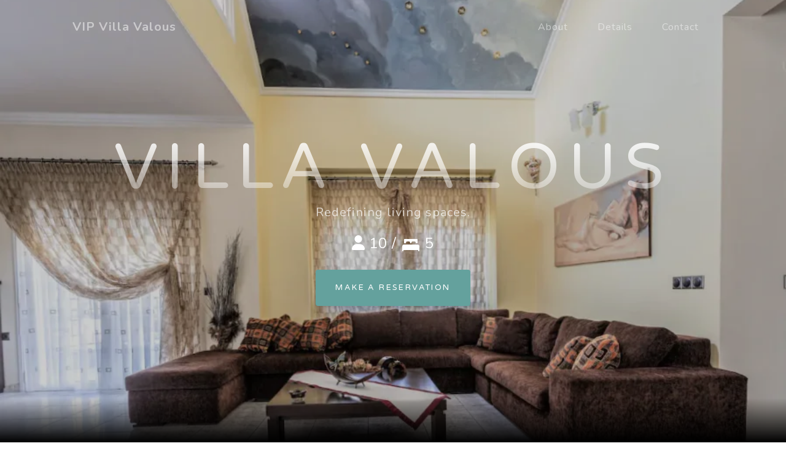

--- FILE ---
content_type: text/html
request_url: https://villavalous.com/
body_size: 3846
content:
<!DOCTYPE html>
<html lang="en">
  <head>
    <meta charset="utf-8" />
    <meta
      name="viewport"
      content="width=device-width, initial-scale=1, shrink-to-fit=no"
    />
    <meta name="description" content="" />
    <meta name="author" content="" />
    <title>Villa Valous</title>
    <link rel="icon" type="image/x-icon" href="assets/villa.png" />
    <!-- Font Awesome icons (free version)-->
    <script
      src="https://use.fontawesome.com/releases/v6.1.0/js/all.js"
      crossorigin="anonymous"
    ></script>
    <!-- Google fonts-->
    <link
      href="https://fonts.googleapis.com/css?family=Varela+Round"
      rel="stylesheet"
    />
    <link
      href="https://fonts.googleapis.com/css?family=Nunito:200,200i,300,300i,400,400i,600,600i,700,700i,800,800i,900,900i"
      rel="stylesheet"
    />
    <!-- Core theme CSS (includes Bootstrap)-->
    <link href="css/styles.css" rel="stylesheet" />
  </head>
  <body id="page-top">
    <!-- Navigation-->
    <nav class="navbar navbar-expand-lg navbar-light fixed-top" id="mainNav">
      <div class="container px-4 px-lg-5">
        <a class="navbar-brand" href="#page-top">VIP Villa Valous</a>
        <button
          class="navbar-toggler navbar-toggler-right"
          type="button"
          data-bs-toggle="collapse"
          data-bs-target="#navbarResponsive"
          aria-controls="navbarResponsive"
          aria-expanded="false"
          aria-label="Toggle navigation"
        >
          Menu
          <i class="fas fa-bars"></i>
        </button>
        <div class="collapse navbar-collapse" id="navbarResponsive">
          <ul class="navbar-nav ms-auto">
            <li class="nav-item">
              <a class="nav-link" href="#about">About</a>
            </li>
            <li class="nav-item">
              <a class="nav-link" href="#paok">Details</a>
            </li>
            <li class="nav-item">
              <a class="nav-link" href="#contact">Contact</a>
            </li>
          </ul>
        </div>
      </div>
    </nav>
    <!-- Masthead-->
    <header class="masthead">
      <div
        class="container px-4 px-lg-5 d-flex h-100 align-items-center justify-content-center"
      >
        <div class="d-flex justify-content-center">
          <div class="text-center">
            <h1 class="mx-auto my-0 text-uppercase">Villa Valous</h1>
            <h2 class="text-white-50 mx-auto mt-2 mb-4">
              Redefining living spaces.
            </h2>
            <h4 class="text-center text-white mb-4">
              <i class="fa fa-user" aria-hidden="true"></i> 10 /
              <img src="assets/img/bed1.png" alt="..." /> 5
            </h4>
            <a class="btn btn-primary" href="#contact">Make a reservation</a>
          </div>
        </div>
      </div>
    </header>
    <!-- About -->
    <section class="about-section text-center" id="about">
      <div class="container px-4 px-lg-5">
        <div class="row gx-4 gx-lg-5 justify-content-center">
          <div class="col-lg-8">
            <h2 class="text-white mb-4">Luxury VIP Villa - Greece</h2>
            <p class="text-white-50">
              Our Villa is serving guests since 2019 with lot of beautiful
              memories while keeping standards at the highest levels. If you
              feel like you deserve worry-free holidays, go ahead and consider
              our Villa for your next trip.
            </p>
          </div>
        </div>
        <img
          class="img-fluid2"
          src="assets/img/bottom.png"
          alt="..."
          loading="lazy"
        />
      </div>
    </section>

    <!-- Details -->
    <section class="projects-section bg-light" id="projects">
      <!--------------------------------- Modal component 1 ----------------------------------- -->
      <div
        class="portfolio-modal modal fade"
        id="portfolioModal1"
        tabindex="-1"
        role="dialog"
        aria-hidden="true"
      >
        <div class="modal-dialog">
          <div class="modal-content">
            <div class="close-modal" data-bs-dismiss="modal">
              <img src="assets/img/close-icon.svg" alt="Close modal" />
            </div>
            <div class="container">
              <div class="row justify-content-center">
                <div class="col-lg-8">
                  <div class="modal-body">
                    <!-- Carousel Start -->
                    <div
                      id="carouselExampleIndicators1"
                      class="carousel slide"
                      data-bs-ride="carousel"
                    >
                      <div class="carousel-indicators">
                        <button
                          type="button"
                          data-bs-target="#carouselExampleIndicators1"
                          data-bs-slide-to="0"
                          class="active"
                          aria-current="true"
                          aria-label="Slide 1"
                        ></button>
                        <button
                          type="button"
                          data-bs-target="#carouselExampleIndicators1"
                          data-bs-slide-to="1"
                          aria-label="Slide 2"
                        ></button>
                        <button
                          type="button"
                          data-bs-target="#carouselExampleIndicators1"
                          data-bs-slide-to="2"
                          aria-label="Slide 3"
                        ></button>
                        <button
                          type="button"
                          data-bs-target="#carouselExampleIndicators1"
                          data-bs-slide-to="3"
                          aria-label="Slide 4"
                        ></button>
                        <button
                          type="button"
                          data-bs-target="#carouselExampleIndicators1"
                          data-bs-slide-to="4"
                          aria-label="Slide 5"
                        ></button>
                        <button
                          type="button"
                          data-bs-target="#carouselExampleIndicators1"
                          data-bs-slide-to="5"
                          aria-label="Slide 6"
                        ></button>
                        <button
                          type="button"
                          data-bs-target="#carouselExampleIndicators1"
                          data-bs-slide-to="6"
                          aria-label="Slide 7"
                        ></button>
                      </div>
                      <div class="carousel-inner">
                        <div class="carousel-item active">
                          <img
                            src="assets/img/L1.jpg"
                            class="d-block w-100"
                            alt="..."
                          />
                        </div>
                        <div class="carousel-item">
                          <img
                            src="assets/img/L2.jpg"
                            class="d-block w-100"
                            alt="..."
                          />
                        </div>
                        <div class="carousel-item">
                          <img
                            src="assets/img/L3.jpg"
                            class="d-block w-100"
                            alt="..."
                          />
                        </div>
                        <div class="carousel-item">
                          <img
                            src="assets/img/L4.jpg"
                            class="d-block w-100"
                            alt="..."
                          />
                        </div>
                        <div class="carousel-item">
                          <img
                            src="assets/img/L5.jpg"
                            class="d-block w-100"
                            alt="..."
                          />
                        </div>
                        <div class="carousel-item">
                          <img
                            src="assets/img/L6.jpg"
                            class="d-block w-100"
                            alt="..."
                          />
                        </div>
                        <div class="carousel-item">
                          <img
                            src="assets/img/L7.jpg"
                            class="d-block w-100"
                            alt="..."
                          />
                        </div>
                      </div>
                      <button
                        class="carousel-control-prev"
                        type="button"
                        data-bs-target="#carouselExampleIndicators1"
                        data-bs-slide="prev"
                      >
                        <span
                          class="carousel-control-prev-icon"
                          aria-hidden="true"
                        ></span>
                        <span class="visually-hidden">Previous</span>
                      </button>
                      <button
                        class="carousel-control-next"
                        type="button"
                        data-bs-target="#carouselExampleIndicators1"
                        data-bs-slide="next"
                      >
                        <span
                          class="carousel-control-next-icon"
                          aria-hidden="true"
                        ></span>
                        <span class="visually-hidden">Next</span>
                      </button>
                    </div>
                    <!-- Carousel End -->
                    <p>
                      The villa retains many of the Greek 2000s' architectural
                      features such as the 6-meter high moulded ceiling with
                      handmade paint by hagiographer leading to a stone balcony
                      from where you can enjoy views of the Park next to it.
                      These original and fully renovated features are perfectly
                      balanced with the newly designed modern furniture and
                      luxurious facilities.
                    </p>
                    <button
                      class="btn btn-primary btn-xl text-uppercase"
                      data-bs-dismiss="modal"
                      type="button"
                    >
                      <i class="fas fa-times me-1"></i>
                      Close
                    </button>
                  </div>
                </div>
              </div>
            </div>
          </div>
        </div>
      </div>

      <!--------------------------------- Modal component 2 ----------------------------------- -->
      <div
        class="portfolio-modal modal fade"
        id="portfolioModal2"
        tabindex="-1"
        role="dialog"
        aria-hidden="true"
      >
        <div class="modal-dialog">
          <div class="modal-content">
            <div class="close-modal" data-bs-dismiss="modal">
              <img src="assets/img/close-icon.svg" alt="Close modal" />
            </div>
            <div class="container">
              <div class="row justify-content-center">
                <div class="col-lg-8">
                  <div class="modal-body">
                    <!-- Carousel Start -->
                    <div
                      id="carouselExampleIndicators2"
                      class="carousel slide"
                      data-bs-ride="carousel"
                    >
                      <div class="carousel-indicators">
                        <button
                          type="button"
                          data-bs-target="#carouselExampleIndicators2"
                          data-bs-slide-to="0"
                          class="active"
                          aria-current="true"
                          aria-label="Slide 1"
                        ></button>
                        <button
                          type="button"
                          data-bs-target="#carouselExampleIndicators2"
                          data-bs-slide-to="1"
                          aria-label="Slide 2"
                        ></button>
                        <button
                          type="button"
                          data-bs-target="#carouselExampleIndicators2"
                          data-bs-slide-to="2"
                          aria-label="Slide 3"
                        ></button>
                        <button
                          type="button"
                          data-bs-target="#carouselExampleIndicators2"
                          data-bs-slide-to="3"
                          aria-label="Slide 4"
                        ></button>
                        <button
                          type="button"
                          data-bs-target="#carouselExampleIndicators2"
                          data-bs-slide-to="4"
                          aria-label="Slide 5"
                        ></button>
                        <button
                          type="button"
                          data-bs-target="#carouselExampleIndicators2"
                          data-bs-slide-to="5"
                          aria-label="Slide 6"
                        ></button>
                      </div>
                      <div class="carousel-inner">
                        <div class="carousel-item active">
                          <img
                            src="assets/img/R1.jpg"
                            class="d-block w-100"
                            alt="..."
                          />
                        </div>
                        <div class="carousel-item">
                          <img
                            src="assets/img/R2.jpg"
                            class="d-block w-100"
                            alt="..."
                          />
                        </div>
                        <div class="carousel-item">
                          <img
                            src="assets/img/R3.jpg"
                            class="d-block w-100"
                            alt="..."
                          />
                        </div>
                        <div class="carousel-item">
                          <img
                            src="assets/img/R4.jpg"
                            class="d-block w-100"
                            alt="..."
                          />
                        </div>
                        <div class="carousel-item">
                          <img
                            src="assets/img/R5.jpg"
                            class="d-block w-100"
                            alt="..."
                          />
                        </div>
                        <div class="carousel-item">
                          <img
                            src="assets/img/R6.jpg"
                            class="d-block w-100"
                            alt="..."
                          />
                        </div>
                      </div>
                      <button
                        class="carousel-control-prev"
                        type="button"
                        data-bs-target="#carouselExampleIndicators2"
                        data-bs-slide="prev"
                      >
                        <span
                          class="carousel-control-prev-icon"
                          aria-hidden="true"
                        ></span>
                        <span class="visually-hidden">Previous</span>
                      </button>
                      <button
                        class="carousel-control-next"
                        type="button"
                        data-bs-target="#carouselExampleIndicators2"
                        data-bs-slide="next"
                      >
                        <span
                          class="carousel-control-next-icon"
                          aria-hidden="true"
                        ></span>
                        <span class="visually-hidden">Next</span>
                      </button>
                    </div>
                    <!-- Carousel End -->
                    <p>
                      JACCUZI, BARBEQUE, GARDEN! Three of its top features,
                      followed by even more great stuff such as a huge Galleria
                      (Inside balcony with painted sky on the ceiling),
                      AirConditioning and Balconies on every room. The holidays
                      YOU deserve.
                    </p>
                    <button
                      class="btn btn-primary btn-xl text-uppercase"
                      data-bs-dismiss="modal"
                      type="button"
                    >
                      <i class="fas fa-times me-1"></i>
                      Close
                    </button>
                  </div>
                </div>
              </div>
            </div>
          </div>
        </div>
      </div>
      <div id="portfolio" class="container px-4 px-lg-5">
        <!-- Middle Paragraph -->
        <div class="row gx-0 mb-4 mb-lg-5 align-items-center">
          <div class="col-xl-8 col-lg-7">
            <img
              class="img-fluid mb-3 mb-lg-0"
              src="assets/img/middle.jpg"
              alt="..."
              loading="lazy"
            />
          </div>
          <div class="col-xl-4 col-lg-5">
            <div class="featured-text text-center text-lg-left">
              <h4>Full of amenities</h4>
              <p class="text-black-50 mb-0">
                Little bit over 200 square meters of living space for you to
                feel like home, or even better. Fully equipped with whatever you
                need for your holidays, no matter if that's few nights stay or
                a.. month!
              </p>
            </div>
          </div>
        </div>

        <!-- Top Right Box -->
        <div class="row gx-0 mb-5 mb-lg-0 justify-content-center" id="paok">
          <div class="portfolio-item col-lg-6">
            <a
              class="portfolio-link"
              data-bs-toggle="modal"
              href="#portfolioModal1"
            >
              <div class="portfolio-hover">
                <div class="portfolio-hover-content">
                  <i class="fas fa-plus fa-3x"></i>
                </div>
              </div>
              <img
                class="img-fluid"
                src="assets/img/L1.jpg"
                alt="..."
                loading="lazy"
              />
            </a>
          </div>
          <div class="col-lg-6">
            <div class="backcolor text-center h-100 project">
              <div class="d-flex h-100">
                <div
                  class="project-text w-100 my-auto text-center text-lg-left"
                >
                  <h4 class="text-white">Fits everyone</h4>
                  <p class="mt-4 mb-0 text-white-50">
                    Are you a couple? A family? Group of Erasmus students or
                    maybe you just want to have fun with your friends, our Villa
                    will be exactly what you need!
                  </p>
                  <hr class="d-none d-lg-block mb-0 ms-0" />
                </div>
              </div>
            </div>
          </div>
        </div>
        <!-- Bottom Left Box -->
        <div class="row gx-0 justify-content-center">
          <div class="portfolio-item col-lg-6">
            <a
              class="portfolio-link"
              data-bs-toggle="modal"
              href="#portfolioModal2"
            >
              <div class="portfolio-hover">
                <div class="portfolio-hover-content">
                  <i class="fas fa-plus fa-3x"></i>
                </div>
              </div>
              <img
                class="img-fluid"
                src="assets/img/R1.jpg"
                alt="..."
                loading="lazy"
              />
            </a>
          </div>
          <div class="col-lg-6 order-lg-first">
            <div class="backcolor h-100 project">
              <div class="d-flex text-center h-100">
                <div
                  class="project-text w-100 my-auto text-center text-lg-right"
                >
                  <h4 class="text-white">Includes</h4>
                  <div class="mb-0 text-white-50">
                    <ul class="mb-0 text-white-50">
                      <br />
                      Jaccuzi
                      <br />
                      Barbeque
                      <br />
                      A/C in every area
                      <br />
                      Double yard Parking
                      <br />
                      Unlimited safe street Parking
                      <br />
                      Few minutes drive to sandy beaches
                    </ul>
                  </div>
                  <hr class="d-none d-lg-block mb-0 me-0" />
                </div>
              </div>
            </div>
          </div>
        </div>
      </div>
    </section>

    <!-- Airbnb -->
    <div class="py-5">
      <div class="logo">
        <a
          href="https://www.airbnb.gr/rooms/33036744?adults=1&children=0&enable_m3_private_room=false&infants=0&pets=0&check_in=2023-07-01&check_out=2023-07-07&federated_search_id=81ac0e9e-2cf0-4904-afb7-1707e6624edf&source_impression_id=p3_1680139462_nB%2BCpJrrixhTjEyn"
          ><img src="assets/img/airbnb.svg" alt="..."
        /></a>
        <h3 class="text-center text-white mt-3">
          <i class="fa-solid fa-star"></i> 4.97
          <i class="fa-solid fa-medal"></i> Superhost
        </h3>
      </div>
    </div>

    <!-- Signup -->
    <section class="signup-section" id="signup">
      <div class="container px-4 px-lg-5">
        <div class="row gx-4 gx-lg-5">
          <div class="col-md-10 col-lg-8 mx-auto text-center">
            <i class="far fa-paper-plane fa-2x mb-2 text-white"></i>
            <h4 class="text-white mb-5">
              Find a way to communicate with us at the section below. <br />
              We will get back to you if possible in the next 5 minutes!
            </h4>
          </div>
        </div>
      </div>
    </section>

    <!-- Contact -->
    <section class="contact-section bg-black" id="contact">
      <div class="container px-4 px-lg-5">
        <div class="row gx-4 gx-lg-5">
          <div class="col-md-4 mb-3 mb-md-0">
            <div class="card py-4 h-100">
              <div class="card-body text-center">
                <i class="fas fa-map-marked-alt text-primary mb-2"></i>
                <h4 class="text-uppercase m-0">Address</h4>
                <hr class="my-4 mx-auto" />
                <a href="https://goo.gl/maps/e3v2EwwsbkBMmswLA"
                  ><div class="small text-black-50">
                    Megalou Alexandrou 62, Kallithea 60100, Greece
                  </div></a
                >
              </div>
            </div>
          </div>
          <div class="col-md-4 mb-3 mb-md-0">
            <div class="card py-4 h-100">
              <div class="card-body text-center">
                <i class="fas fa-instagram text-primary mb-2"></i>
                <h4 class="text-uppercase m-0">Email / Instagram</h4>
                <hr class="my-4 mx-auto" />
                <div class="small text-black-50">
                  <a href="mailto:valous@hotmail.gr">valous@hotmail.gr</a>
                  <br />
                  <br />
                  <a href="https://www.instagram.com/arisvalous/?hl=el"
                    >@arisvalous</a
                  >
                </div>
              </div>
            </div>
          </div>
          <div class="col-md-4 mb-3 mb-md-0">
            <div class="card py-4 h-100">
              <div class="card-body text-center">
                <i class="fas fa-mobile-alt text-primary mb-2"></i>
                <h4 class="text-uppercase m-0">Phone</h4>
                <hr class="my-4 mx-auto" />
                <a href="tel:+306946270243"
                  ><div class="small text-black-50">+306946270243</div></a
                >
                <h6 class="text">WhatsApp / Viber</h6>
                <a href="tel:+447786685645"
                  ><div class="small text-black-50">+447786685645</div></a
                >
                <h6 class="text">WhatsApp / Viber</h6>
              </div>
            </div>
          </div>
        </div>
        <div class="social d-flex justify-content-center">
          <a class="mx-2" href="https://www.instagram.com/arisvalous/?hl=el"
            ><i class="fab fa-instagram"></i
          ></a>
          <a class="mx-2" href="https://www.facebook.com/aris.valous"
            ><i class="fab fa-facebook-f"></i
          ></a>
          <a
            class="mx-2"
            href="https://www.airbnb.gr/rooms/33036744?adults=1&children=0&enable_m3_private_room=false&infants=0&pets=0&check_in=2023-07-01&check_out=2023-07-07&federated_search_id=81ac0e9e-2cf0-4904-afb7-1707e6624edf&source_impression_id=p3_1680139462_nB%2BCpJrrixhTjEyn"
            ><i class="fa-brands fa-airbnb"></i
          ></a>
        </div>
      </div>
    </section>

    <!-- Footer -->
    <footer class="footer bg-black small text-center text-white-50">
      <div class="container px-4 px-lg-5">
        &copy; Valous
        <script>
          document.write(new Date().getFullYear());
        </script>
        <br />
        <a href="https://www.linkedin.com/in/stavrostsiaousis"
          >Powered by: Stavros Tsiaousis</a
        >
      </div>
    </footer>

    <!-- Bootstrap core JS-->
    <script src="https://cdn.jsdelivr.net/npm/bootstrap@5.1.3/dist/js/bootstrap.bundle.min.js"></script>
    <!-- Core theme JS-->
    <script src="js/scripts.js"></script>
    <script src="https://cdn.startbootstrap.com/sb-forms-latest.js"></script>
  </body>
</html>


--- FILE ---
content_type: text/javascript
request_url: https://cdn.startbootstrap.com/sb-forms-latest.js
body_size: 2130
content:
/*
* Start Bootstrap - SB Forms v0.4.1 (startbootstrap.com)
* Copyright 2013-2021 Start Bootstrap LLC
*/
(()=>{"use strict";var t=function(t,e,n,i){return new(n||(n=Promise))((function(s,a){function r(t){try{d(i.next(t))}catch(t){a(t)}}function o(t){try{d(i.throw(t))}catch(t){a(t)}}function d(t){var e;t.done?s(t.value):(e=t.value,e instanceof n?e:new n((function(t){t(e)}))).then(r,o)}d((i=i.apply(t,e||[])).next())}))};const e=(t,e=document.body)=>{const n=[].slice.call(e.querySelectorAll(t));if(0===n.length)throw new Error(`GET_ELEMENTS: ${e.id} -> ${t}`);return n},n=(t,e=document.body)=>{const n=e.querySelector(t);if(!n)throw new Error(`GET_ELEMENT: ${e.id} -> ${t}`);return n};var i;!function(t){t.required="required",t.email="email",t.length="length",t.checked="checked"}(i||(i={}));class s{constructor(t,e,n){this.input=t,this.validations=e,this.onChange=n,this.isPure=!0,this.inputBlurHandler=()=>this.inputBlur(),this.inputInputHandler=()=>this.inputInput(),this.inputClickHandler=()=>this.inputClick(),t.addEventListener("blur",this.inputBlurHandler),t.addEventListener("input",this.inputInputHandler),t.addEventListener("click",this.inputClickHandler)}inputBlur(){this.isPure=!1,this._handleInputAction()}inputInput(){this._handleInputAction()}inputClick(){this._handleInputAction()}initValidation(){this._handleInputAction()}_handleInputAction(){let t=!0;if(this.validations.forEach((e=>{t=t&&r(this.input,e)})),a(this.input)){const n=this.input.parentElement.parentElement,i=e("input",n);if(t){if(i.forEach((t=>t.dataset.sbCanSubmit="yes")),this.isPure)return this.onChange(),void(this.isPure=!1);n.firstElementChild.classList.remove("is-invalid")}else{if(i.forEach((t=>t.dataset.sbCanSubmit="no")),this.isPure)return this.onChange(),void(this.isPure=!1);n.firstElementChild.classList.add("is-invalid")}}else if(t){if(this.input.dataset.sbCanSubmit="yes",this.isPure)return void this.onChange();this.input.classList.remove("is-invalid")}else{if(this.input.dataset.sbCanSubmit="no",this.isPure)return void this.onChange();this.input.classList.add("is-invalid")}this.onChange()}reset(){if(this.isPure=!0,a(this.input)){const t=this.input.parentElement.parentElement,n=e("input",t);t.firstElementChild.classList.remove("is-invalid"),n.forEach((t=>{t.dataset.sbCanSubmit="no",t.checked=!1}))}else this.input.value="",this.input.classList.remove("is-invalid"),this.input.dataset.sbCanSubmit="no"}tearDown(){this.reset(),this.input.removeEventListener("blur",this.inputBlurHandler),this.input.removeEventListener("input",this.inputInputHandler),this.input.removeEventListener("click",this.inputClickHandler)}}const a=t=>!!["checkbox","radio"].find((e=>e===t.type)),r=(t,i)=>{let s,r,c=!0;if(a(t)&&(r=t.parentElement.parentElement),"object"==typeof i){if(c=i.validate(),s=n(`[data-sb-feedback="${t.id}:${i.name}"]`),!s)throw new Error(`VALIDATION_NOT_SETUP_FOR: ${t.id}:${i.name}`)}else{switch(i){case"required":a(t)?c=e("input",r).reduce(((t,e)=>t||e.checked),!1):t.value||(c=!1);break;case"email":c=o(t.value);break;case"length":c=d(t.value);break;case"checked":c=t.checked}if(a(t))try{s=n(`[data-sb-feedback="${t.name}:${i}"]`)}catch(e){throw new Error(`VALIDATION_NOT_SETUP_FOR: ${t.name}:${i}`)}else try{s=n(`[data-sb-feedback="${t.id}:${i}"]`)}catch(e){throw new Error(`VALIDATION_NOT_SETUP_FOR: ${t.id}:${i}`)}}return c?s.classList.add("d-none"):s.classList.remove("d-none"),c},o=t=>/^(([^<>()[\]\\.,;:\s@"]+(\.[^<>()[\]\\.,;:\s@"]+)*)|(".+"))@((\[[0-9]{1,3}\.[0-9]{1,3}\.[0-9]{1,3}\.[0-9]{1,3}\])|(([a-zA-Z\-0-9]+\.)+[a-zA-Z]{2,}))$/.test(String(t).toLowerCase()),d=t=>t.length>8;(t=>{const e=document.createElement("style");e.textContent=".d-none {\n    display: none;\n}\n.invalid-feedback {\n    display: none;\n}\n.btn.disabled {\n    pointer-events: none;\n    opacity: 0.65;\n}",document.head.append(e)})(),window.addEventListener("DOMContentLoaded",(()=>{e("form[data-sb-form-api-token]").forEach((t=>l(t)))}));const c={initializeForm:(t,e)=>l(t,e)};window.sbForms=c;const l=(r,o)=>{let d=!0;const c=[],l=()=>{w()},m=n("#submitButton",r),f=n("#submitSuccessMessage",r),v=n("#submitErrorMessage",r),b=r.dataset.sbFormApiToken;"API_TOKEN"===b&&(d=!1,console.log(h,p));const E=o||e("input, textarea, select",r);E.forEach((t=>{const e=t.dataset.sbValidations;e?(t.dataset.sbCanSubmit="no",c.push(new s(t,(t=>{const e=t.split(",").map((t=>t.trim()));return e.forEach((t=>{if(!(t in i))throw new Error(`UNRECOGNIZED_VALIDATION_KEY: ${t}`)})),e})(e),l))):t.dataset.sbCanSubmit="yes"}));const y=e=>{return n=void 0,i=void 0,a=function*(){e.preventDefault(),m.classList.add("d-none");try{console.log(u(E)),d?yield(n={token:b,submissionObject:u(E)},t(void 0,void 0,void 0,(function*(){const e=yield((e,n)=>t(void 0,void 0,void 0,(function*(){const t=JSON.stringify(n),i=new Headers({"Content-Type":"application/json"}),s=yield fetch(`https://api.startbootstrap.com${e}`,{method:"POST",mode:"cors",cache:"no-cache",credentials:"same-origin",headers:i,redirect:"follow",referrerPolicy:"no-referrer",body:t});if(!(s.status>=200&&s.status<300))throw new Error(`FETCH_RETURNED_STATUS: ${s.status}`);return s})))("/api/latest/solution/forms",n);return yield e.json()}))):console.log(h,p),f.classList.remove("d-none"),E.forEach((t=>{t.setAttribute("disabled","")}))}catch(t){console.error(t),v.classList.remove("d-none")}var n},new((s=void 0)||(s=Promise))((function(t,e){function r(t){try{d(a.next(t))}catch(t){e(t)}}function o(t){try{d(a.throw(t))}catch(t){e(t)}}function d(e){var n;e.done?t(e.value):(n=e.value,n instanceof s?n:new s((function(t){t(n)}))).then(r,o)}d((a=a.apply(n,i||[])).next())}));var n,i,s,a},L=t=>y(t);m.addEventListener("click",L);const w=()=>{E.reduce(((t,n)=>{if(a(n)){const i=n.parentElement.parentElement,s=e("input",i);return t&&s.reduce(((t,e)=>t||"yes"===e.dataset.sbCanSubmit),!1)}return"yes"===n.dataset.sbCanSubmit?t&&!0:t&&!1}),!0)?m.classList.remove("disabled"):m.classList.add("disabled")};return c.forEach((t=>t.initValidation())),w(),{tearDown:()=>{m.removeEventListener("click",L),f.classList.add("d-none"),v.classList.add("d-none"),m.classList.remove("d-none"),m.classList.add("disabled"),E.forEach((t=>{t.removeAttribute("disabled")})),c.forEach((t=>t.tearDown()))}}},u=t=>{const e={};return t.forEach((t=>{if("checkbox"===t.type||"radio"===t.type)return e[t.name]||(e[t.name]={}),void(e[t.name][t.id]=t.disabled?"DISABLED":t.checked.toString());e[t.id]=t.value})),e},h="%c############################# Start Bootstrap Forms #############################\n###                                                                           ###\n###    To enable this form using Start Bootstrap Forms, simply sign up at:    ###\n###                                                                           ###\n###               https://startbootstrap/solution/contact-forms               ###\n###                                                                           ###\n#################################################################################",p="color: white; font-style: italic; background-color: #dd3d31; padding: 2px;"})();

--- FILE ---
content_type: image/svg+xml
request_url: https://villavalous.com/assets/img/airbnb.svg
body_size: 1367
content:
<?xml version="1.0" encoding="utf-8"?>
<!-- Generator: Adobe Illustrator 18.0.0, SVG Export Plug-In . SVG Version: 6.00 Build 0)  -->
<!DOCTYPE svg PUBLIC "-//W3C//DTD SVG 1.1//EN" "http://www.w3.org/Graphics/SVG/1.1/DTD/svg11.dtd">
<svg version="1.1" id="Layer_1" xmlns="http://www.w3.org/2000/svg" xmlns:xlink="http://www.w3.org/1999/xlink" x="0px" y="0px"
	 viewBox="0 0 320.1 99.9" enable-background="new 0 0 320.1 99.9" xml:space="preserve">
<path fill="#FF5A5F" d="M168.7,25.1c0,3.6-2.9,6.5-6.5,6.5s-6.5-2.9-6.5-6.5s2.8-6.5,6.5-6.5C165.9,18.7,168.7,21.6,168.7,25.1z
	 M141.9,38.2c0,0.6,0,1.6,0,1.6s-3.1-4-9.7-4c-10.9,0-19.4,8.3-19.4,19.8c0,11.4,8.4,19.8,19.4,19.8c6.7,0,9.7-4.1,9.7-4.1v1.7
	c0,0.8,0.6,1.4,1.4,1.4h8.1V36.8c0,0-7.4,0-8.1,0C142.5,36.8,141.9,37.5,141.9,38.2z M141.9,62.3c-1.5,2.2-4.5,4.1-8.1,4.1
	c-6.4,0-11.3-4-11.3-10.8s4.9-10.8,11.3-10.8c3.5,0,6.7,2,8.1,4.1V62.3z M157.4,36.8h9.6v37.6h-9.6V36.8z M300.8,35.8
	c-6.6,0-9.7,4-9.7,4V18.7h-9.6v55.7c0,0,7.4,0,8.1,0c0.8,0,1.4-0.7,1.4-1.4v-1.7l0,0c0,0,3.1,4.1,9.7,4.1c10.9,0,19.4-8.4,19.4-19.8
	C320.1,44.2,311.6,35.8,300.8,35.8z M299.2,66.3c-3.7,0-6.6-1.9-8.1-4.1V48.8c1.5-2,4.7-4.1,8.1-4.1c6.4,0,11.3,4,11.3,10.8
	S305.6,66.3,299.2,66.3z M276.5,52.1v22.4h-9.6V53.2c0-6.2-2-8.7-7.4-8.7c-2.9,0-5.9,1.5-7.8,3.7v26.2h-9.6V36.8h7.6
	c0.8,0,1.4,0.7,1.4,1.4v1.6c2.8-2.9,6.5-4,10.2-4c4.2,0,7.7,1.2,10.5,3.6C275.2,42.2,276.5,45.8,276.5,52.1z M218.8,35.8
	c-6.6,0-9.7,4-9.7,4V18.7h-9.6v55.7c0,0,7.4,0,8.1,0c0.8,0,1.4-0.7,1.4-1.4v-1.7l0,0c0,0,3.1,4.1,9.7,4.1c10.9,0,19.4-8.4,19.4-19.8
	C238.2,44.2,229.7,35.8,218.8,35.8z M217.2,66.3c-3.7,0-6.6-1.9-8.1-4.1V48.8c1.5-2,4.7-4.1,8.1-4.1c6.4,0,11.3,4,11.3,10.8
	S223.6,66.3,217.2,66.3z M191.2,35.8c2.9,0,4.4,0.5,4.4,0.5v8.9c0,0-8-2.7-13,3v26.3h-9.6V36.8c0,0,7.4,0,8.1,0
	c0.8,0,1.4,0.7,1.4,1.4v1.6C184.3,37.7,188.2,35.8,191.2,35.8z M91.5,71c-0.5-1.2-1-2.5-1.5-3.6c-0.8-1.8-1.6-3.5-2.3-5.1l-0.1-0.1
	c-6.9-15-14.3-30.2-22.1-45.2l-0.3-0.6c-0.8-1.5-1.6-3.1-2.4-4.7c-1-1.8-2-3.7-3.6-5.5C56,2.2,51.4,0,46.5,0c-5,0-9.5,2.2-12.8,6
	c-1.5,1.8-2.6,3.7-3.6,5.5c-0.8,1.6-1.6,3.2-2.4,4.7l-0.3,0.6C19.7,31.8,12.2,47,5.3,62l-0.1,0.2c-0.7,1.6-1.5,3.3-2.3,5.1
	c-0.5,1.1-1,2.3-1.5,3.6c-1.3,3.7-1.7,7.2-1.2,10.8c1.1,7.5,6.1,13.8,13,16.6c2.6,1.1,5.3,1.6,8.1,1.6c0.8,0,1.8-0.1,2.6-0.2
	c3.3-0.4,6.7-1.5,10-3.4c4.1-2.3,8-5.6,12.4-10.4c4.4,4.8,8.4,8.1,12.4,10.4c3.3,1.9,6.7,3,10,3.4c0.8,0.1,1.8,0.2,2.6,0.2
	c2.8,0,5.6-0.5,8.1-1.6c7-2.8,11.9-9.2,13-16.6C93.2,78.2,92.8,74.7,91.5,71z M46.4,76.2c-5.4-6.8-8.9-13.2-10.1-18.6
	c-0.5-2.3-0.6-4.3-0.3-6.1c0.2-1.6,0.8-3,1.6-4.2c1.9-2.7,5.1-4.4,8.8-4.4c3.7,0,7,1.6,8.8,4.4c0.8,1.2,1.4,2.6,1.6,4.2
	c0.3,1.8,0.2,3.9-0.3,6.1C55.3,62.9,51.8,69.3,46.4,76.2z M86.3,80.9c-0.7,5.2-4.2,9.7-9.1,11.7c-2.4,1-5,1.3-7.6,1
	c-2.5-0.3-5-1.1-7.6-2.6c-3.6-2-7.2-5.1-11.4-9.7c6.6-8.1,10.6-15.5,12.1-22.1c0.7-3.1,0.8-5.9,0.5-8.5c-0.4-2.5-1.3-4.8-2.7-6.8
	c-3.1-4.5-8.3-7.1-14.1-7.1s-11,2.7-14.1,7.1c-1.4,2-2.3,4.3-2.7,6.8c-0.4,2.6-0.3,5.5,0.5,8.5c1.5,6.6,5.6,14.1,12.1,22.2
	c-4.1,4.6-7.8,7.7-11.4,9.7c-2.6,1.5-5.1,2.3-7.6,2.6c-2.7,0.3-5.3-0.1-7.6-1c-4.9-2-8.4-6.5-9.1-11.7c-0.3-2.5-0.1-5,0.9-7.8
	c0.3-1,0.8-2,1.3-3.2c0.7-1.6,1.5-3.3,2.3-5l0.1-0.2c6.9-14.9,14.3-30.1,22-44.9l0.3-0.6c0.8-1.5,1.6-3.1,2.4-4.6
	c0.8-1.6,1.7-3.1,2.8-4.4c2.1-2.4,4.9-3.7,8-3.7c3.1,0,5.9,1.3,8,3.7c1.1,1.3,2,2.8,2.8,4.4c0.8,1.5,1.6,3.1,2.4,4.6l0.3,0.6
	C67.7,34.8,75.1,50,82,64.9L82,65c0.8,1.6,1.5,3.4,2.3,5c0.5,1.2,1,2.2,1.3,3.2C86.4,75.8,86.7,78.3,86.3,80.9z"/>
</svg>


--- FILE ---
content_type: image/svg+xml
request_url: https://villavalous.com/assets/img/close-icon.svg
body_size: 11
content:
<svg id="Layer_1" data-name="Layer 1" xmlns="http://www.w3.org/2000/svg" viewBox="0 0 579.74 579.74"><defs><style>.cls-1{fill:none;stroke:#000;stroke-miterlimit:10;stroke-width:6px;}</style></defs><line class="cls-1" x1="2.12" y1="2.12" x2="577.62" y2="577.62"/><line class="cls-1" x1="2.12" y1="577.62" x2="577.62" y2="2.12"/></svg>